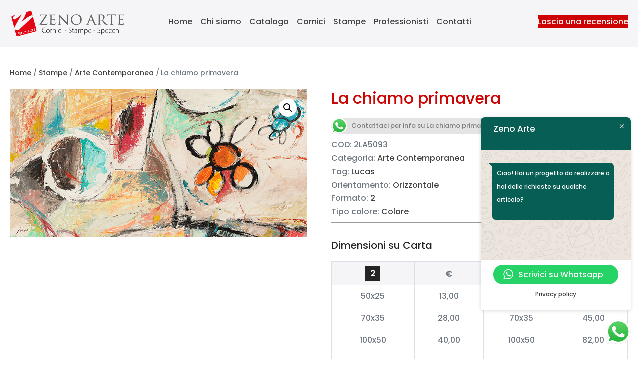

--- FILE ---
content_type: application/javascript
request_url: https://zenoarte.it/wp-content/themes/zeno-arte-child/js/site-child.js?ver=1.2
body_size: 3134
content:
/**General***/
const classes= document.body.classList
let screen = window.innerWidth
let resizeInterval;


(function activeClassOnScroller(scrollId){
    const currentUrl = window.location.href
    const scroller = document.getElementById(scrollId)
    if(scroller){
        const everyScroller = [... scroller.children];
        everyScroller.map(li =>{
            //console.log(li)
            let activeItem
            if(li.children[0].href === currentUrl){
                li.children[0].classList.add('active')
                li.scrollIntoView({ behavior: "smooth", block: "end", inline: "center" });
            }
        })
    }

})('menu-menu-2')


if(classes.contains('home')){
    //Swiffy Slider
    const wooGridContainer = document.querySelector('[data-block-name="woocommerce/handpicked-products"]')
    const wooGrid = document.querySelector('.wc-block-grid__products')

    wooGridContainer.classList.add('mb4','swiffy-slider', 'slider-item-show4', 'slider-item-show2-sm', 'slider-nav-round', 'slider-nav-dark', 'slider-nav-sm', 'slider-nav-visible')
    wooGrid.classList.add('slider-container')
    wooGrid.classList.remove('wc-block-grid__products')

    //Add buttons in container
    const prev ='<button type="button" class="slider-nav"></button>',
          next='<button type="button" class="slider-nav slider-nav-next"></button>'
    wooGridContainer.insertAdjacentHTML('beforeend', prev)
    wooGridContainer.insertAdjacentHTML('beforeend', next)
    console.log('here')
    swiffyslider.init(document.getElementsByClassName('.swiffy-slider')[0])
}


if(classes.contains('archive') && classes.contains('woocommerce')){

    /**Filters Start***/
    if (screen < 769) {
        addListeners();

    }


    //Fire filter function on mobile only
    window.addEventListener('resize', () => {
        clearTimeout(resizeInterval);
        resizeInterval = setTimeout(() => {
            const screen = window.innerWidth;
            screen < 769 ? addListeners() : removeListeners()

        }, 1000);
    },{passive:true});


    //Change Placeholders

    (function searchPlaceholder(){
        const allSearchPlaceholder = [...document.querySelectorAll('.wpc-filter-search-field')]
        const resetAllPlaceholder = [... document.querySelectorAll('.wpc-chip-reset-all .wpc-filter-chip-name')]

        resetAllPlaceholder.map(resetText =>{
            if(resetText.textContent === 'Reset all'){
                resetText.innerHTML = '<span class="dashicons dashicons-trash"></span> Rimuovi filtri';
            }
        })

        allSearchPlaceholder.map(ph=>{
            if(ph.placeholder === 'Search' ){
                ph.placeholder = 'Cerca'
            }
        })
    })();


    //Hide Non relevantFilters
    (function hideNonRelevantFilters(){
        const allFilterContent = [...document.querySelectorAll('.wpc-filters-ul-list li')]
        allFilterContent.map(li => {
            if(li.innerText==='There are no filter terms yet'
                ||
                li.innerText==='N/A')
            {
                li.closest('.wpc-filter-content').classList.add('display-none')
                li.closest('.wpc-filter-content').previousElementSibling.classList.add('display-none')
            }
        })
    })();


    function removeOverlay(){
        const overlay = document.getElementById('sgr-overlay')
        overlay.remove()
    }

    function removeListeners(){


        const btn = document.getElementById('mob-filters')

        btn.remove()
    }

    function addListeners(){
        const overlay = document.getElementById('sgr-overlay')
        const btn = mobileFilterBtn()
        const filterBar = document.getElementById('sidebar')
        let isClicked = false

        //FILTER BUTTON
        btn.addEventListener('click', function (){
            const overlay = createOverlay()

            isClicked = toggleSidebar(isClicked, filterBar);

            if(isClicked){
                //Set opacity on overlay
                show()

                //Overlay listener
                overlay.addEventListener('click', function (){
                    isClicked = toggleSidebar(isClicked, filterBar);
                    //Remove opacity on overlay
                    hide()
                    btn.textContent = 'Filtri'

                    //Destroy overlay
                    if(!isClicked){
                        overlay.remove()
                    }
                })

                btn.textContent = 'Chiudi'

            }else{

                if(overlay){
                    //Remove opacity on overlay
                    hide()

                    btn.textContent = 'Filtri'

                    //Remove overlay
                    overlay.remove()

                }


            }
        });

    }


    //Create Mobile filters Btn
    function mobileFilterBtn(){
        const btn = document.createElement('button')
        btn.textContent = 'Filtri'
        btn.id ='mob-filters'
        btn.classList.add('wpbf-button','wpbf-button-primary','sgr-mob-filter-btn')
        document.getElementById('footer').insertAdjacentElement('beforebegin',btn)
        return btn
    }


    function toggleSidebar(condition, element) {
        condition ?
            (element.style.cssText = "transform: translateY(125%);",
                document.documentElement.style.cssText = "overflow-y: scroll")
            :
            (element.style.cssText = "transform: translateY(calc(44% - 80px));",
                document.documentElement.style.cssText = "overflow-y: hidden");

        return !condition;
    }

    //Create a hidden Overlay
   function createOverlay(){
        const div = document.createElement('div')
        div.classList.add('mob-filter-overlay')
        div.id ='sgr-overlay'
        document.querySelector('.wpbf-medium-1-3.wpbf-sidebar-wrapper').appendChild(div)
        return div
    }


    function show(){
        document.getElementById('sgr-overlay').style.opacity = 1
    }
    function hide(){
        document.getElementById('sgr-overlay').style.opacity = 0
    }


    /***End Filters**/






}

if(classes.contains('single') && classes.contains('woocommerce')){

    /**Modal Form Alpine layer**/
    const support = document.getElementById("support") || false;
    const size= document.getElementById("size") || false;

    if (support){
        support.setAttribute("x-model","support")
        support.setAttribute("x-ref","support")
        size.setAttribute('x-ref','size')
    }


    //Alpine form
    document.addEventListener('alpine:init',()=>{
        Alpine.data('customForm', ()=>({
            type:document.querySelector('.woocommerce-breadcrumb a:nth-child(2)').innerText,
            support:'',
            format:document.getElementsByClassName('sgr-cost-table__format')[0]?.innerText || false,
            options:{
                '1': {
                    Carta: {
                        "30x30": "<option value='30x30 Carta'>30x30 Carta</option>",
                        "40x40": "<option value='40x40 Carta'>40x40 Carta</option>",
                        "50x50": "<option value='50x50 Carta'>50x50 Carta</option>",
                        "70x70": "<option value='70x70 Carta'>70x70 Carta</option>",
                        "90x90": "<option value='90x90 Carta'>90x90 Carta</option>",
                        "100x100": "<option value='100x100 Carta'>100x100 Carta</option>",
                        "120x120": "<option value='120x120 Carta'>120x120 Carta</option>"
                    },
                    Tela: {
                        "30x30": "<option value='30x30 Tela'>30x30 Tela</option>",
                        "40x40": "<option value='40x40 Tela'>40x40 Tela</option>",
                        "50x50": "<option value='50x50 Tela'>50x50 Tela</option>",
                        "70x70": "<option value='70x70 Tela'>70x70 Tela</option>",
                        "90x90": "<option value='90x90 Tela'>90x90 Tela</option>",
                        "100x100": "<option value='100x100 Tela'>100x100 Tela</option>",
                        "120x120": "<option value='120x120 Tela'>120x120 Tela</option>",
                        "135x135": "<option value='135x135 Tela'>135x135 Tela</option>"
                    }
                },
                '2': {
                    Carta: {
                        "50x25": "<option value='50x25 Carta'>50x25 Carta</option>",
                        "70x35": "<option value='70x35 Carta'>70x35 Carta</option>",
                        "100x50": "<option value='100x50 Carta'>100x50 Carta</option>",
                        "120x60": "<option value='120x60 Carta'>120x60 Carta</option>",
                        "138x70": "<option value='138x70 Carta'>138x70 Carta</option>",
                        "160x80": "<option value='160x80 Carta'>160x80 Carta</option>",
                        "200x100": "<option value='200x100 Carta'>200x100 Carta</option>"
                    },
                    Tela: {
                        "50x25": "<option value='50x25 Tela'>50x25 Tela</option>",
                        "70x35": "<option value='70x35 Tela'>70x35 Tela</option>",
                        "100x50": "<option value='100x50 Tela'>100x50 Tela</option>",
                        "120x60": "<option value='120x60 Tela'>120x60 Tela</option>",
                        "138x70": "<option value='138x70 Tela'>138x70 Tela</option>",
                        "160x80": "<option value='160x80 Tela'>160x80 Tela</option>",
                        "200x100": "<option value='200x100 Tela'>200x100 Tela</option>",
                        "200x125": "<option value='200x125 Tela'>200x125 Tela</option>"
                    }
                },
                '3': {
                    Carta: {
                        "40x30": "<option value='40x30 Carta'>40x30 Carta</option>",
                        "60x40": "<option value='60x40 Carta'>60x40 Carta</option>",
                        "70x50": "<option value='70x50 Carta'>70x50 Carta</option>",
                        "80x60": "<option value='80x60 Carta'>80x60 Carta</option>",
                        "100x70": "<option value='100x70 Carta'>100x70 Carta</option>",
                        "120x90": "<option value='120x90 Carta'>120x90 Carta</option>",
                        "150x100": "<option value='150x100 Carta'>150x100 Carta</option>"
                    },
                    Tela: {
                        "40x30": "<option value='40x30 Tela'>40x30 Tela</option>",
                        "60x40": "<option value='60x40 Tela'>60x40 Tela</option>",
                        "70x50": "<option value='70x50 Tela'>70x50 Tela</option>",
                        "80x60": "<option value='80x60 Tela'>80x60 Tela</option>",
                        "100x70": "<option value='100x70 Tela'>100x70 Tela</option>",
                        "120x90": "<option value='120x90 Tela'>120x90 Tela</option>",
                        "150x100": "<option value='150x100 Tela'>150x100 Tela</option>",
                        "200x135": "<option value='200x135 Tela'>200x135 Tela</option>"
                    }
                },
                '4': {
                    Carta: {
                        "60x20": "<option value='60x20 Carta'>60x20 Carta</option>",
                        "70x25": "<option value='70x25 Carta'>70x25 Carta</option>",
                        "95x33": "<option value='95x33 Carta'>95x33 Carta</option>",
                        "120x40": "<option value='120x40 Carta'>120x40 Carta</option>",
                        "138x48": "<option value='138x48 Carta'>138x48 Carta</option>",
                        "150x50": "<option value='150x50 Carta'>150x50 Carta</option>",
                        "180x60": "<option value='180x60 Carta'>180x60 Carta</option>"
                    },
                    Tela: {
                        "60x20": "<option value='60x20 Tela'>60x20 Tela</option>",
                        "70x25": "<option value='70x25 Tela'>70x25 Tela</option>",
                        "95x33": "<option value='95x33 Tela'>95x33 Tela</option>",
                        "120x40": "<option value='120x40 Tela'>120x40 Tela</option>",
                        "138x48": "<option value='138x48 Tela'>138x48 Tela</option>",
                        "150x50": "<option value='150x50 Tela'>150x50 Tela</option>",
                        "180x60": "<option value='180x60 Tela'>180x60 Tela</option>",
                        "230x80": "<option value='230x80 Tela'>230x80 Tela</option>"
                    }
                },
                '5': {
                    Carta: {
                        "100x20": "<option value='100x20 Carta'>100x20 Carta</option>",
                        "150x30": "<option value='150x30 Carta'>150x30 Carta</option>",
                        "200x40": "<option value='200x40 Carta'>200x40 Carta</option>",
                        "250x50": "<option value='250x50 Carta'>250x50 Carta</option>",
                        "300x60": "<option value='300x60 Carta'>300x60 Carta</option>"
                    },
                    Tela: {
                        "100x20": "<option value='100x20 Tela'>100x20 Tela</option>",
                        "150x30": "<option value='150x30 Tela'>150x30 Tela</option>",
                        "200x40": "<option value='200x40 Tela'>200x40 Tela</option>",
                        "250x50": "<option value='250x50 Tela'>250x50 Tela</option>",
                        "300x60": "<option value='300x60 Tela'>300x60 Tela</option>",
                        "350x70": "<option value='350x70 Tela'>350x70 Tela</option>"
                    }
                }

            },

            showCorrectOptions(){


                return this.options[this.format][this.support]
            },

            createOption(){
                const obj = this.showCorrectOptions()

                this.$refs.size.innerHTML = ''
                for (const key in obj) {
                    const option = obj[key];
                    this.$refs.size.innerHTML += option;
                }
            },


            init(){

                //Remove extra fields if not stampe
                if(this.type !== 'Stampe'){
                    document.getElementById('support-field').remove();
                    document.getElementById('size-field').remove();
                }

                this.$watch('support',()=> {
                        if (this.type === 'Stampe') {
                            this.createOption()
                        }
                    }

                )
            }

        }))
    })
}

